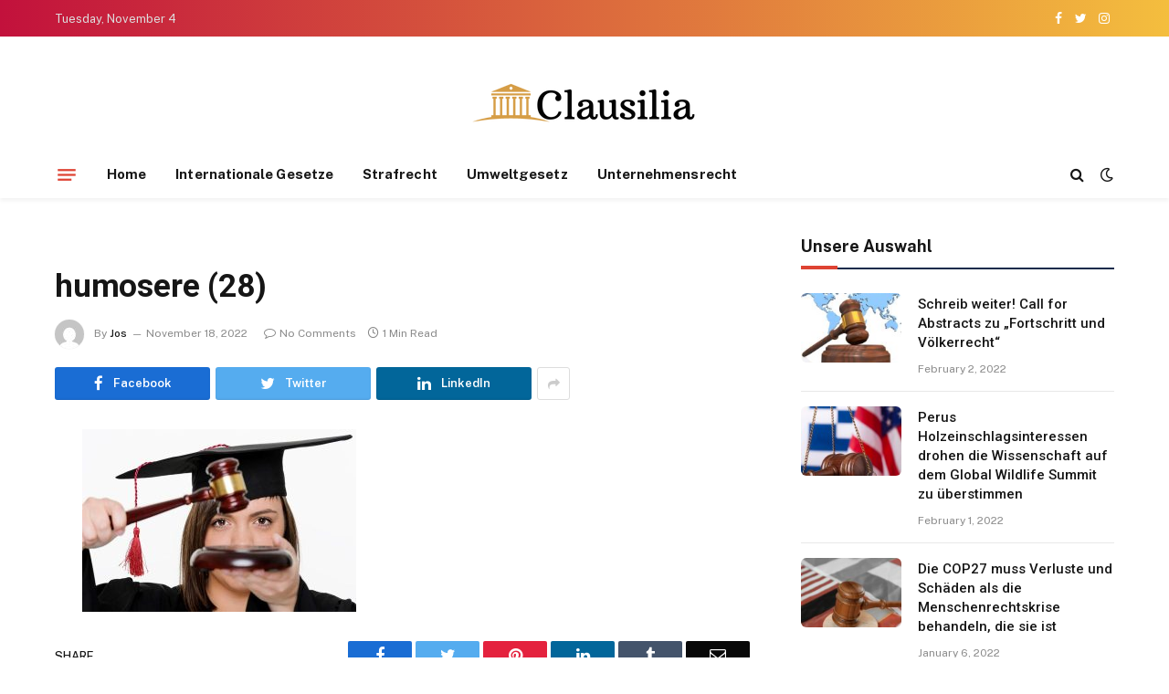

--- FILE ---
content_type: text/html; charset=UTF-8
request_url: https://clausilia.de/humosere-28/
body_size: 12255
content:

<!DOCTYPE html>
<html lang="en-US" class="s-light site-s-light">

<head>

	<meta charset="UTF-8" />
	<meta name="viewport" content="width=device-width, initial-scale=1" />
	<title>humosere (28) &#8211; Clausilia.de</title><link rel="preload" as="font" href="https://clausilia.de/wp-content/themes/smart-mag/css/icons/fonts/ts-icons.woff2?v2.2" type="font/woff2" crossorigin="anonymous" />
<meta name='robots' content='max-image-preview:large' />
	<style>img:is([sizes="auto" i], [sizes^="auto," i]) { contain-intrinsic-size: 3000px 1500px }</style>
	<link rel='dns-prefetch' href='//stats.wp.com' />
<link rel='dns-prefetch' href='//fonts.googleapis.com' />
<link rel="alternate" type="application/rss+xml" title="Clausilia.de &raquo; Feed" href="https://clausilia.de/feed/" />
<link rel="alternate" type="application/rss+xml" title="Clausilia.de &raquo; Comments Feed" href="https://clausilia.de/comments/feed/" />
<link rel="alternate" type="application/rss+xml" title="Clausilia.de &raquo; humosere (28) Comments Feed" href="https://clausilia.de/feed/?attachment_id=5110" />
<script type="text/javascript">
/* <![CDATA[ */
window._wpemojiSettings = {"baseUrl":"https:\/\/s.w.org\/images\/core\/emoji\/16.0.1\/72x72\/","ext":".png","svgUrl":"https:\/\/s.w.org\/images\/core\/emoji\/16.0.1\/svg\/","svgExt":".svg","source":{"concatemoji":"https:\/\/clausilia.de\/wp-includes\/js\/wp-emoji-release.min.js?ver=6.8.3"}};
/*! This file is auto-generated */
!function(s,n){var o,i,e;function c(e){try{var t={supportTests:e,timestamp:(new Date).valueOf()};sessionStorage.setItem(o,JSON.stringify(t))}catch(e){}}function p(e,t,n){e.clearRect(0,0,e.canvas.width,e.canvas.height),e.fillText(t,0,0);var t=new Uint32Array(e.getImageData(0,0,e.canvas.width,e.canvas.height).data),a=(e.clearRect(0,0,e.canvas.width,e.canvas.height),e.fillText(n,0,0),new Uint32Array(e.getImageData(0,0,e.canvas.width,e.canvas.height).data));return t.every(function(e,t){return e===a[t]})}function u(e,t){e.clearRect(0,0,e.canvas.width,e.canvas.height),e.fillText(t,0,0);for(var n=e.getImageData(16,16,1,1),a=0;a<n.data.length;a++)if(0!==n.data[a])return!1;return!0}function f(e,t,n,a){switch(t){case"flag":return n(e,"\ud83c\udff3\ufe0f\u200d\u26a7\ufe0f","\ud83c\udff3\ufe0f\u200b\u26a7\ufe0f")?!1:!n(e,"\ud83c\udde8\ud83c\uddf6","\ud83c\udde8\u200b\ud83c\uddf6")&&!n(e,"\ud83c\udff4\udb40\udc67\udb40\udc62\udb40\udc65\udb40\udc6e\udb40\udc67\udb40\udc7f","\ud83c\udff4\u200b\udb40\udc67\u200b\udb40\udc62\u200b\udb40\udc65\u200b\udb40\udc6e\u200b\udb40\udc67\u200b\udb40\udc7f");case"emoji":return!a(e,"\ud83e\udedf")}return!1}function g(e,t,n,a){var r="undefined"!=typeof WorkerGlobalScope&&self instanceof WorkerGlobalScope?new OffscreenCanvas(300,150):s.createElement("canvas"),o=r.getContext("2d",{willReadFrequently:!0}),i=(o.textBaseline="top",o.font="600 32px Arial",{});return e.forEach(function(e){i[e]=t(o,e,n,a)}),i}function t(e){var t=s.createElement("script");t.src=e,t.defer=!0,s.head.appendChild(t)}"undefined"!=typeof Promise&&(o="wpEmojiSettingsSupports",i=["flag","emoji"],n.supports={everything:!0,everythingExceptFlag:!0},e=new Promise(function(e){s.addEventListener("DOMContentLoaded",e,{once:!0})}),new Promise(function(t){var n=function(){try{var e=JSON.parse(sessionStorage.getItem(o));if("object"==typeof e&&"number"==typeof e.timestamp&&(new Date).valueOf()<e.timestamp+604800&&"object"==typeof e.supportTests)return e.supportTests}catch(e){}return null}();if(!n){if("undefined"!=typeof Worker&&"undefined"!=typeof OffscreenCanvas&&"undefined"!=typeof URL&&URL.createObjectURL&&"undefined"!=typeof Blob)try{var e="postMessage("+g.toString()+"("+[JSON.stringify(i),f.toString(),p.toString(),u.toString()].join(",")+"));",a=new Blob([e],{type:"text/javascript"}),r=new Worker(URL.createObjectURL(a),{name:"wpTestEmojiSupports"});return void(r.onmessage=function(e){c(n=e.data),r.terminate(),t(n)})}catch(e){}c(n=g(i,f,p,u))}t(n)}).then(function(e){for(var t in e)n.supports[t]=e[t],n.supports.everything=n.supports.everything&&n.supports[t],"flag"!==t&&(n.supports.everythingExceptFlag=n.supports.everythingExceptFlag&&n.supports[t]);n.supports.everythingExceptFlag=n.supports.everythingExceptFlag&&!n.supports.flag,n.DOMReady=!1,n.readyCallback=function(){n.DOMReady=!0}}).then(function(){return e}).then(function(){var e;n.supports.everything||(n.readyCallback(),(e=n.source||{}).concatemoji?t(e.concatemoji):e.wpemoji&&e.twemoji&&(t(e.twemoji),t(e.wpemoji)))}))}((window,document),window._wpemojiSettings);
/* ]]> */
</script>
<style id='wp-emoji-styles-inline-css' type='text/css'>

	img.wp-smiley, img.emoji {
		display: inline !important;
		border: none !important;
		box-shadow: none !important;
		height: 1em !important;
		width: 1em !important;
		margin: 0 0.07em !important;
		vertical-align: -0.1em !important;
		background: none !important;
		padding: 0 !important;
	}
</style>
<link rel='stylesheet' id='wp-block-library-css' href='https://clausilia.de/wp-includes/css/dist/block-library/style.min.css?ver=6.8.3' type='text/css' media='all' />
<style id='classic-theme-styles-inline-css' type='text/css'>
/*! This file is auto-generated */
.wp-block-button__link{color:#fff;background-color:#32373c;border-radius:9999px;box-shadow:none;text-decoration:none;padding:calc(.667em + 2px) calc(1.333em + 2px);font-size:1.125em}.wp-block-file__button{background:#32373c;color:#fff;text-decoration:none}
</style>
<link rel='stylesheet' id='mediaelement-css' href='https://clausilia.de/wp-includes/js/mediaelement/mediaelementplayer-legacy.min.css?ver=4.2.17' type='text/css' media='all' />
<link rel='stylesheet' id='wp-mediaelement-css' href='https://clausilia.de/wp-includes/js/mediaelement/wp-mediaelement.min.css?ver=6.8.3' type='text/css' media='all' />
<style id='jetpack-sharing-buttons-style-inline-css' type='text/css'>
.jetpack-sharing-buttons__services-list{display:flex;flex-direction:row;flex-wrap:wrap;gap:0;list-style-type:none;margin:5px;padding:0}.jetpack-sharing-buttons__services-list.has-small-icon-size{font-size:12px}.jetpack-sharing-buttons__services-list.has-normal-icon-size{font-size:16px}.jetpack-sharing-buttons__services-list.has-large-icon-size{font-size:24px}.jetpack-sharing-buttons__services-list.has-huge-icon-size{font-size:36px}@media print{.jetpack-sharing-buttons__services-list{display:none!important}}.editor-styles-wrapper .wp-block-jetpack-sharing-buttons{gap:0;padding-inline-start:0}ul.jetpack-sharing-buttons__services-list.has-background{padding:1.25em 2.375em}
</style>
<style id='global-styles-inline-css' type='text/css'>
:root{--wp--preset--aspect-ratio--square: 1;--wp--preset--aspect-ratio--4-3: 4/3;--wp--preset--aspect-ratio--3-4: 3/4;--wp--preset--aspect-ratio--3-2: 3/2;--wp--preset--aspect-ratio--2-3: 2/3;--wp--preset--aspect-ratio--16-9: 16/9;--wp--preset--aspect-ratio--9-16: 9/16;--wp--preset--color--black: #000000;--wp--preset--color--cyan-bluish-gray: #abb8c3;--wp--preset--color--white: #ffffff;--wp--preset--color--pale-pink: #f78da7;--wp--preset--color--vivid-red: #cf2e2e;--wp--preset--color--luminous-vivid-orange: #ff6900;--wp--preset--color--luminous-vivid-amber: #fcb900;--wp--preset--color--light-green-cyan: #7bdcb5;--wp--preset--color--vivid-green-cyan: #00d084;--wp--preset--color--pale-cyan-blue: #8ed1fc;--wp--preset--color--vivid-cyan-blue: #0693e3;--wp--preset--color--vivid-purple: #9b51e0;--wp--preset--gradient--vivid-cyan-blue-to-vivid-purple: linear-gradient(135deg,rgba(6,147,227,1) 0%,rgb(155,81,224) 100%);--wp--preset--gradient--light-green-cyan-to-vivid-green-cyan: linear-gradient(135deg,rgb(122,220,180) 0%,rgb(0,208,130) 100%);--wp--preset--gradient--luminous-vivid-amber-to-luminous-vivid-orange: linear-gradient(135deg,rgba(252,185,0,1) 0%,rgba(255,105,0,1) 100%);--wp--preset--gradient--luminous-vivid-orange-to-vivid-red: linear-gradient(135deg,rgba(255,105,0,1) 0%,rgb(207,46,46) 100%);--wp--preset--gradient--very-light-gray-to-cyan-bluish-gray: linear-gradient(135deg,rgb(238,238,238) 0%,rgb(169,184,195) 100%);--wp--preset--gradient--cool-to-warm-spectrum: linear-gradient(135deg,rgb(74,234,220) 0%,rgb(151,120,209) 20%,rgb(207,42,186) 40%,rgb(238,44,130) 60%,rgb(251,105,98) 80%,rgb(254,248,76) 100%);--wp--preset--gradient--blush-light-purple: linear-gradient(135deg,rgb(255,206,236) 0%,rgb(152,150,240) 100%);--wp--preset--gradient--blush-bordeaux: linear-gradient(135deg,rgb(254,205,165) 0%,rgb(254,45,45) 50%,rgb(107,0,62) 100%);--wp--preset--gradient--luminous-dusk: linear-gradient(135deg,rgb(255,203,112) 0%,rgb(199,81,192) 50%,rgb(65,88,208) 100%);--wp--preset--gradient--pale-ocean: linear-gradient(135deg,rgb(255,245,203) 0%,rgb(182,227,212) 50%,rgb(51,167,181) 100%);--wp--preset--gradient--electric-grass: linear-gradient(135deg,rgb(202,248,128) 0%,rgb(113,206,126) 100%);--wp--preset--gradient--midnight: linear-gradient(135deg,rgb(2,3,129) 0%,rgb(40,116,252) 100%);--wp--preset--font-size--small: 13px;--wp--preset--font-size--medium: 20px;--wp--preset--font-size--large: 36px;--wp--preset--font-size--x-large: 42px;--wp--preset--spacing--20: 0.44rem;--wp--preset--spacing--30: 0.67rem;--wp--preset--spacing--40: 1rem;--wp--preset--spacing--50: 1.5rem;--wp--preset--spacing--60: 2.25rem;--wp--preset--spacing--70: 3.38rem;--wp--preset--spacing--80: 5.06rem;--wp--preset--shadow--natural: 6px 6px 9px rgba(0, 0, 0, 0.2);--wp--preset--shadow--deep: 12px 12px 50px rgba(0, 0, 0, 0.4);--wp--preset--shadow--sharp: 6px 6px 0px rgba(0, 0, 0, 0.2);--wp--preset--shadow--outlined: 6px 6px 0px -3px rgba(255, 255, 255, 1), 6px 6px rgba(0, 0, 0, 1);--wp--preset--shadow--crisp: 6px 6px 0px rgba(0, 0, 0, 1);}:where(.is-layout-flex){gap: 0.5em;}:where(.is-layout-grid){gap: 0.5em;}body .is-layout-flex{display: flex;}.is-layout-flex{flex-wrap: wrap;align-items: center;}.is-layout-flex > :is(*, div){margin: 0;}body .is-layout-grid{display: grid;}.is-layout-grid > :is(*, div){margin: 0;}:where(.wp-block-columns.is-layout-flex){gap: 2em;}:where(.wp-block-columns.is-layout-grid){gap: 2em;}:where(.wp-block-post-template.is-layout-flex){gap: 1.25em;}:where(.wp-block-post-template.is-layout-grid){gap: 1.25em;}.has-black-color{color: var(--wp--preset--color--black) !important;}.has-cyan-bluish-gray-color{color: var(--wp--preset--color--cyan-bluish-gray) !important;}.has-white-color{color: var(--wp--preset--color--white) !important;}.has-pale-pink-color{color: var(--wp--preset--color--pale-pink) !important;}.has-vivid-red-color{color: var(--wp--preset--color--vivid-red) !important;}.has-luminous-vivid-orange-color{color: var(--wp--preset--color--luminous-vivid-orange) !important;}.has-luminous-vivid-amber-color{color: var(--wp--preset--color--luminous-vivid-amber) !important;}.has-light-green-cyan-color{color: var(--wp--preset--color--light-green-cyan) !important;}.has-vivid-green-cyan-color{color: var(--wp--preset--color--vivid-green-cyan) !important;}.has-pale-cyan-blue-color{color: var(--wp--preset--color--pale-cyan-blue) !important;}.has-vivid-cyan-blue-color{color: var(--wp--preset--color--vivid-cyan-blue) !important;}.has-vivid-purple-color{color: var(--wp--preset--color--vivid-purple) !important;}.has-black-background-color{background-color: var(--wp--preset--color--black) !important;}.has-cyan-bluish-gray-background-color{background-color: var(--wp--preset--color--cyan-bluish-gray) !important;}.has-white-background-color{background-color: var(--wp--preset--color--white) !important;}.has-pale-pink-background-color{background-color: var(--wp--preset--color--pale-pink) !important;}.has-vivid-red-background-color{background-color: var(--wp--preset--color--vivid-red) !important;}.has-luminous-vivid-orange-background-color{background-color: var(--wp--preset--color--luminous-vivid-orange) !important;}.has-luminous-vivid-amber-background-color{background-color: var(--wp--preset--color--luminous-vivid-amber) !important;}.has-light-green-cyan-background-color{background-color: var(--wp--preset--color--light-green-cyan) !important;}.has-vivid-green-cyan-background-color{background-color: var(--wp--preset--color--vivid-green-cyan) !important;}.has-pale-cyan-blue-background-color{background-color: var(--wp--preset--color--pale-cyan-blue) !important;}.has-vivid-cyan-blue-background-color{background-color: var(--wp--preset--color--vivid-cyan-blue) !important;}.has-vivid-purple-background-color{background-color: var(--wp--preset--color--vivid-purple) !important;}.has-black-border-color{border-color: var(--wp--preset--color--black) !important;}.has-cyan-bluish-gray-border-color{border-color: var(--wp--preset--color--cyan-bluish-gray) !important;}.has-white-border-color{border-color: var(--wp--preset--color--white) !important;}.has-pale-pink-border-color{border-color: var(--wp--preset--color--pale-pink) !important;}.has-vivid-red-border-color{border-color: var(--wp--preset--color--vivid-red) !important;}.has-luminous-vivid-orange-border-color{border-color: var(--wp--preset--color--luminous-vivid-orange) !important;}.has-luminous-vivid-amber-border-color{border-color: var(--wp--preset--color--luminous-vivid-amber) !important;}.has-light-green-cyan-border-color{border-color: var(--wp--preset--color--light-green-cyan) !important;}.has-vivid-green-cyan-border-color{border-color: var(--wp--preset--color--vivid-green-cyan) !important;}.has-pale-cyan-blue-border-color{border-color: var(--wp--preset--color--pale-cyan-blue) !important;}.has-vivid-cyan-blue-border-color{border-color: var(--wp--preset--color--vivid-cyan-blue) !important;}.has-vivid-purple-border-color{border-color: var(--wp--preset--color--vivid-purple) !important;}.has-vivid-cyan-blue-to-vivid-purple-gradient-background{background: var(--wp--preset--gradient--vivid-cyan-blue-to-vivid-purple) !important;}.has-light-green-cyan-to-vivid-green-cyan-gradient-background{background: var(--wp--preset--gradient--light-green-cyan-to-vivid-green-cyan) !important;}.has-luminous-vivid-amber-to-luminous-vivid-orange-gradient-background{background: var(--wp--preset--gradient--luminous-vivid-amber-to-luminous-vivid-orange) !important;}.has-luminous-vivid-orange-to-vivid-red-gradient-background{background: var(--wp--preset--gradient--luminous-vivid-orange-to-vivid-red) !important;}.has-very-light-gray-to-cyan-bluish-gray-gradient-background{background: var(--wp--preset--gradient--very-light-gray-to-cyan-bluish-gray) !important;}.has-cool-to-warm-spectrum-gradient-background{background: var(--wp--preset--gradient--cool-to-warm-spectrum) !important;}.has-blush-light-purple-gradient-background{background: var(--wp--preset--gradient--blush-light-purple) !important;}.has-blush-bordeaux-gradient-background{background: var(--wp--preset--gradient--blush-bordeaux) !important;}.has-luminous-dusk-gradient-background{background: var(--wp--preset--gradient--luminous-dusk) !important;}.has-pale-ocean-gradient-background{background: var(--wp--preset--gradient--pale-ocean) !important;}.has-electric-grass-gradient-background{background: var(--wp--preset--gradient--electric-grass) !important;}.has-midnight-gradient-background{background: var(--wp--preset--gradient--midnight) !important;}.has-small-font-size{font-size: var(--wp--preset--font-size--small) !important;}.has-medium-font-size{font-size: var(--wp--preset--font-size--medium) !important;}.has-large-font-size{font-size: var(--wp--preset--font-size--large) !important;}.has-x-large-font-size{font-size: var(--wp--preset--font-size--x-large) !important;}
:where(.wp-block-post-template.is-layout-flex){gap: 1.25em;}:where(.wp-block-post-template.is-layout-grid){gap: 1.25em;}
:where(.wp-block-columns.is-layout-flex){gap: 2em;}:where(.wp-block-columns.is-layout-grid){gap: 2em;}
:root :where(.wp-block-pullquote){font-size: 1.5em;line-height: 1.6;}
</style>
<link rel='stylesheet' id='smartmag-core-css' href='https://clausilia.de/wp-content/themes/smart-mag/style.css?ver=7.1.1' type='text/css' media='all' />
<style id='smartmag-core-inline-css' type='text/css'>
:root { --c-main: #de4333;
--c-main-rgb: 222,67,51;
--title-font: "Roboto", system-ui, -apple-system, "Segoe UI", Arial, sans-serif;
--title-size-m: 19px;
--main-width: 1160px; }
.smart-head-main { --c-shadow: rgba(0,0,0,0.05); }
.smart-head-main .smart-head-top { --head-h: 40px; background: linear-gradient(90deg, #c2113c 0%, #f4be3e 100%); }
.smart-head-main .smart-head-mid { --head-h: 125px; }
.smart-head-main .smart-head-mid > .inner { padding-top: 20px; }
.smart-head-main .smart-head-bot { --head-h: 52px; border-top-width: 0px; border-bottom-width: 0px; }
.navigation-main .menu > li > a { font-size: 15px; font-weight: bold; letter-spacing: 0.005em; }
.navigation-main { --nav-items-space: 16px; }
.navigation-small { margin-left: calc(-1 * var(--nav-items-space)); }
.s-dark .navigation-small { --c-nav: rgba(255,255,255,0.92); --c-nav-hov: #ffffff; }
.s-dark .smart-head-main .spc-social,
.smart-head-main .s-dark .spc-social { --c-spc-social: #ffffff; }
.smart-head-main { --c-hamburger: var(--c-main); }
.smart-head-main .offcanvas-toggle { transform: scale(.75); }
.l-post { --media-radius: 6px; }
.cat-labels .category { font-size: 10px; letter-spacing: 0.1em; background-color: #0a0a0a; border-radius: 3px; }
.block-head-c .heading { font-size: 18px; text-transform: initial; }
.block-head-c { --line-weight: 4px; --border-weight: 2px; --c-border: #152b4b; }
.loop-list .post-title { font-size: 21px; }
.loop-small .post-title { font-size: 15px; font-weight: 500; }
.entry-content { font-size: 16px; }
.post-share-b .service { line-height: 36px; }
.post-share-b { --service-width: 170px; }
.post-share-b .show-more { width: 36px; min-width: 36px; }
.post-share-b { --service-gap: 6px; --service-b-radius: 3px; }
.post-share-float .service { width: 40px; height: 38px; margin-bottom: 8px; border-radius: 4px; font-size: 16px; }
.category .feat-grid { --grid-gap: 4px; }
@media (min-width: 940px) and (max-width: 1200px) { .navigation-main .menu > li > a { font-size: calc(10px + (15px - 10px) * .7); } }


</style>
<link rel='stylesheet' id='smartmag-fonts-css' href='https://fonts.googleapis.com/css?family=Public+Sans%3A400%2C400i%2C500%2C600%2C700&#038;display=swap' type='text/css' media='all' />
<link rel='stylesheet' id='magnific-popup-css' href='https://clausilia.de/wp-content/themes/smart-mag/css/lightbox.css?ver=7.1.1' type='text/css' media='all' />
<link rel='stylesheet' id='smartmag-icons-css' href='https://clausilia.de/wp-content/themes/smart-mag/css/icons/icons.css?ver=7.1.1' type='text/css' media='all' />
<link rel='stylesheet' id='smartmag-gfonts-custom-css' href='https://fonts.googleapis.com/css?family=Roboto%3A400%2C500%2C600%2C700&#038;display=swap' type='text/css' media='all' />
<script type="text/javascript" src="https://clausilia.de/wp-includes/js/jquery/jquery.min.js?ver=3.7.1" id="jquery-core-js"></script>
<script type="text/javascript" src="https://clausilia.de/wp-includes/js/jquery/jquery-migrate.min.js?ver=3.4.1" id="jquery-migrate-js"></script>
<link rel="https://api.w.org/" href="https://clausilia.de/wp-json/" /><link rel="alternate" title="JSON" type="application/json" href="https://clausilia.de/wp-json/wp/v2/media/5110" /><link rel="EditURI" type="application/rsd+xml" title="RSD" href="https://clausilia.de/xmlrpc.php?rsd" />
<meta name="generator" content="WordPress 6.8.3" />
<link rel='shortlink' href='https://clausilia.de/?p=5110' />
<link rel="alternate" title="oEmbed (JSON)" type="application/json+oembed" href="https://clausilia.de/wp-json/oembed/1.0/embed?url=https%3A%2F%2Fclausilia.de%2Fhumosere-28%2F" />
<link rel="alternate" title="oEmbed (XML)" type="text/xml+oembed" href="https://clausilia.de/wp-json/oembed/1.0/embed?url=https%3A%2F%2Fclausilia.de%2Fhumosere-28%2F&#038;format=xml" />
	<style>img#wpstats{display:none}</style>
		
		<script>
		var BunyadSchemeKey = 'bunyad-scheme';
		(() => {
			const d = document.documentElement;
			const c = d.classList;
			const scheme = localStorage.getItem(BunyadSchemeKey);
			if (scheme) {
				d.dataset.origClass = c;
				scheme === 'dark' ? c.remove('s-light', 'site-s-light') : c.remove('s-dark', 'site-s-dark');
				c.add('site-s-' + scheme, 's-' + scheme);
			}
		})();
		</script>
		<meta name="generator" content="Elementor 3.32.5; features: additional_custom_breakpoints; settings: css_print_method-external, google_font-enabled, font_display-swap">
			<style>
				.e-con.e-parent:nth-of-type(n+4):not(.e-lazyloaded):not(.e-no-lazyload),
				.e-con.e-parent:nth-of-type(n+4):not(.e-lazyloaded):not(.e-no-lazyload) * {
					background-image: none !important;
				}
				@media screen and (max-height: 1024px) {
					.e-con.e-parent:nth-of-type(n+3):not(.e-lazyloaded):not(.e-no-lazyload),
					.e-con.e-parent:nth-of-type(n+3):not(.e-lazyloaded):not(.e-no-lazyload) * {
						background-image: none !important;
					}
				}
				@media screen and (max-height: 640px) {
					.e-con.e-parent:nth-of-type(n+2):not(.e-lazyloaded):not(.e-no-lazyload),
					.e-con.e-parent:nth-of-type(n+2):not(.e-lazyloaded):not(.e-no-lazyload) * {
						background-image: none !important;
					}
				}
			</style>
			<link rel="icon" href="https://clausilia.de/wp-content/uploads/2022/11/clausilia_whtie-favicon.png" sizes="32x32" />
<link rel="icon" href="https://clausilia.de/wp-content/uploads/2022/11/clausilia_whtie-favicon.png" sizes="192x192" />
<link rel="apple-touch-icon" href="https://clausilia.de/wp-content/uploads/2022/11/clausilia_whtie-favicon.png" />
<meta name="msapplication-TileImage" content="https://clausilia.de/wp-content/uploads/2022/11/clausilia_whtie-favicon.png" />


</head>

<body class="attachment wp-singular attachment-template-default single single-attachment postid-5110 attachmentid-5110 attachment-jpeg wp-theme-smart-mag right-sidebar post-layout-modern has-lb has-lb-sm layout-normal elementor-default elementor-kit-7">



<div class="main-wrap">

	
<div class="off-canvas-backdrop"></div>
<div class="mobile-menu-container off-canvas s-dark hide-menu-lg" id="off-canvas">

	<div class="off-canvas-head">
		<a href="#" class="close"><i class="tsi tsi-times"></i></a>

		<div class="ts-logo">
			<img class="logo-mobile logo-image logo-image-dark" src="https://clausilia.de/wp-content/uploads/2022/11/clausilia-logo-1.png" width="250" height="65" alt="Clausilia.de"/><img class="logo-mobile logo-image" src="https://clausilia.de/wp-content/uploads/2022/11/clausilia-logo-1.png" width="250" height="65" alt="Clausilia.de"/>		</div>
	</div>

	<div class="off-canvas-content">

					<ul class="mobile-menu"></ul>
		
					<div class="off-canvas-widgets">
				
		<div id="smartmag-block-newsletter-2" class="widget ts-block-widget smartmag-widget-newsletter">		
		<div class="block">
			<div class="block-newsletter ">
	<div class="spc-newsletter spc-newsletter-b spc-newsletter-center spc-newsletter-sm">

		<div class="bg-wrap"></div>

		
		<div class="inner">

			
			
			<h3 class="heading">
				Abonnieren Sie Updates			</h3>

			
							<form method="post" action="" class="form fields-style fields-full" target="_blank">
					<div class="main-fields">
						<p class="field-email">
							<input type="email" name="EMAIL" placeholder="Your email address.." required />
						</p>
						
						<p class="field-submit">
							<input type="submit" value="Abonnieren" />
						</p>
					</div>

									</form>
			
			
		</div>
	</div>
</div>		</div>

		</div>
		<div id="smartmag-block-posts-small-3" class="widget ts-block-widget smartmag-widget-posts-small">		
		<div class="block">
					<section class="block-wrap block-posts-small block-sc mb-none" data-id="1">

			<div class="widget-title block-head block-head-ac block-head-b"><h5 class="heading">Was ist heiß</h5></div>	
			<div class="block-content">
				
	<div class="loop loop-small loop-small-a loop-sep loop-small-sep grid grid-1 md:grid-1 sm:grid-1 xs:grid-1">

					
<article class="l-post  small-a-post m-pos-left small-post">

	
			<div class="media">

		
			<a href="https://clausilia.de/schreib-weiter-call-for-abstracts-zu-fortschritt-und-volkerrecht/" class="image-link media-ratio ar-bunyad-thumb" title="Schreib weiter!  Call for Abstracts zu „Fortschritt und Völkerrecht“"><span data-bgsrc="https://clausilia.de/wp-content/uploads/2022/11/Untitled-design-2022-11-21T140909.495-300x300.jpg" class="img bg-cover wp-post-image attachment-medium size-medium lazyload" data-bgset="https://clausilia.de/wp-content/uploads/2022/11/Untitled-design-2022-11-21T140909.495-300x300.jpg 300w, https://clausilia.de/wp-content/uploads/2022/11/Untitled-design-2022-11-21T140909.495-150x150.jpg 150w, https://clausilia.de/wp-content/uploads/2022/11/Untitled-design-2022-11-21T140909.495.jpg 400w" data-sizes="(max-width: 106px) 100vw, 106px"></span></a>			
			
			
			
		
		</div>
	

	
		<div class="content">

			<div class="post-meta post-meta-a post-meta-left has-below"><h4 class="is-title post-title"><a href="https://clausilia.de/schreib-weiter-call-for-abstracts-zu-fortschritt-und-volkerrecht/">Schreib weiter!  Call for Abstracts zu „Fortschritt und Völkerrecht“</a></h4><div class="post-meta-items meta-below"><span class="meta-item date"><span class="date-link"><time class="post-date" datetime="2022-02-02T06:35:50+00:00">February 2, 2022</time></span></span></div></div>			
			
			
		</div>

	
</article>	
					
<article class="l-post  small-a-post m-pos-left small-post">

	
			<div class="media">

		
			<a href="https://clausilia.de/perus-holzeinschlagsinteressen-drohen-die-wissenschaft-auf-dem-global-wildlife-summit-zu-uberstimmen/" class="image-link media-ratio ar-bunyad-thumb" title="Perus Holzeinschlagsinteressen drohen die Wissenschaft auf dem Global Wildlife Summit zu überstimmen"><span data-bgsrc="https://clausilia.de/wp-content/uploads/2022/11/Untitled-design-2022-11-21T140829.076-300x300.jpg" class="img bg-cover wp-post-image attachment-medium size-medium lazyload" data-bgset="https://clausilia.de/wp-content/uploads/2022/11/Untitled-design-2022-11-21T140829.076-300x300.jpg 300w, https://clausilia.de/wp-content/uploads/2022/11/Untitled-design-2022-11-21T140829.076-150x150.jpg 150w, https://clausilia.de/wp-content/uploads/2022/11/Untitled-design-2022-11-21T140829.076.jpg 400w" data-sizes="(max-width: 106px) 100vw, 106px"></span></a>			
			
			
			
		
		</div>
	

	
		<div class="content">

			<div class="post-meta post-meta-a post-meta-left has-below"><h4 class="is-title post-title"><a href="https://clausilia.de/perus-holzeinschlagsinteressen-drohen-die-wissenschaft-auf-dem-global-wildlife-summit-zu-uberstimmen/">Perus Holzeinschlagsinteressen drohen die Wissenschaft auf dem Global Wildlife Summit zu überstimmen</a></h4><div class="post-meta-items meta-below"><span class="meta-item date"><span class="date-link"><time class="post-date" datetime="2022-02-01T06:53:10+00:00">February 1, 2022</time></span></span></div></div>			
			
			
		</div>

	
</article>	
					
<article class="l-post  small-a-post m-pos-left small-post">

	
			<div class="media">

		
			<a href="https://clausilia.de/die-cop27-muss-verluste-und-schaden-als-die-menschenrechtskrise-behandeln-die-sie-ist/" class="image-link media-ratio ar-bunyad-thumb" title="Die COP27 muss Verluste und Schäden als die Menschenrechtskrise behandeln, die sie ist"><span data-bgsrc="https://clausilia.de/wp-content/uploads/2022/11/Untitled-design-2022-11-21T140749.921-300x300.jpg" class="img bg-cover wp-post-image attachment-medium size-medium lazyload" data-bgset="https://clausilia.de/wp-content/uploads/2022/11/Untitled-design-2022-11-21T140749.921-300x300.jpg 300w, https://clausilia.de/wp-content/uploads/2022/11/Untitled-design-2022-11-21T140749.921-150x150.jpg 150w, https://clausilia.de/wp-content/uploads/2022/11/Untitled-design-2022-11-21T140749.921.jpg 400w" data-sizes="(max-width: 106px) 100vw, 106px"></span></a>			
			
			
			
		
		</div>
	

	
		<div class="content">

			<div class="post-meta post-meta-a post-meta-left has-below"><h4 class="is-title post-title"><a href="https://clausilia.de/die-cop27-muss-verluste-und-schaden-als-die-menschenrechtskrise-behandeln-die-sie-ist/">Die COP27 muss Verluste und Schäden als die Menschenrechtskrise behandeln, die sie ist</a></h4><div class="post-meta-items meta-below"><span class="meta-item date"><span class="date-link"><time class="post-date" datetime="2022-01-06T06:53:33+00:00">January 6, 2022</time></span></span></div></div>			
			
			
		</div>

	
</article>	
		
	</div>

					</div>

		</section>
				</div>

		</div>			</div>
		
		
		<div class="spc-social spc-social-b smart-head-social">
		
			
				<a href="#" class="link s-facebook" target="_blank" rel="noopener">
					<i class="icon tsi tsi-facebook"></i>
					<span class="visuallyhidden">Facebook</span>
				</a>
									
			
				<a href="#" class="link s-twitter" target="_blank" rel="noopener">
					<i class="icon tsi tsi-twitter"></i>
					<span class="visuallyhidden">Twitter</span>
				</a>
									
			
				<a href="#" class="link s-instagram" target="_blank" rel="noopener">
					<i class="icon tsi tsi-instagram"></i>
					<span class="visuallyhidden">Instagram</span>
				</a>
									
			
		</div>

		
	</div>

</div>
<div class="smart-head smart-head-a smart-head-main" id="smart-head" data-sticky="auto" data-sticky-type="smart">
	
	<div class="smart-head-row smart-head-top s-dark smart-head-row-full">

		<div class="inner wrap">

							
				<div class="items items-left ">
				
<span class="h-date">
	Tuesday, November 4</span>				</div>

							
				<div class="items items-center empty">
								</div>

							
				<div class="items items-right ">
				
		<div class="spc-social spc-social-a smart-head-social">
		
			
				<a href="#" class="link s-facebook" target="_blank" rel="noopener">
					<i class="icon tsi tsi-facebook"></i>
					<span class="visuallyhidden">Facebook</span>
				</a>
									
			
				<a href="#" class="link s-twitter" target="_blank" rel="noopener">
					<i class="icon tsi tsi-twitter"></i>
					<span class="visuallyhidden">Twitter</span>
				</a>
									
			
				<a href="#" class="link s-instagram" target="_blank" rel="noopener">
					<i class="icon tsi tsi-instagram"></i>
					<span class="visuallyhidden">Instagram</span>
				</a>
									
			
		</div>

						</div>

						
		</div>
	</div>

	
	<div class="smart-head-row smart-head-mid smart-head-row-3 is-light smart-head-row-full">

		<div class="inner wrap">

							
				<div class="items items-left empty">
								</div>

							
				<div class="items items-center ">
					<a href="https://clausilia.de/" title="Clausilia.de" rel="home" class="logo-link ts-logo logo-is-image">
		<span>
			
				
					<img src="https://clausilia.de/wp-content/uploads/2022/11/clausilia-logo.png" class="logo-image logo-image-dark" alt="Clausilia.de" srcset="https://clausilia.de/wp-content/uploads/2022/11/clausilia-logo.png ,https://clausilia.de/wp-content/uploads/2022/11/clausilia-logo-1.png 2x" width="250" height="65"/><img loading="lazy" src="https://clausilia.de/wp-content/uploads/2022/11/clausilia_whtie-logo.png" class="logo-image" alt="Clausilia.de" srcset="https://clausilia.de/wp-content/uploads/2022/11/clausilia_whtie-logo.png ,https://clausilia.de/wp-content/uploads/2022/11/clausilia_whtie-logo-1.png 2x" width="250" height="65"/>
									 
					</span>
	</a>				</div>

							
				<div class="items items-right empty">
								</div>

						
		</div>
	</div>

	
	<div class="smart-head-row smart-head-bot is-light smart-head-row-full">

		<div class="inner wrap">

							
				<div class="items items-left ">
				
<button class="offcanvas-toggle has-icon" type="button" aria-label="Menu">
	<span class="hamburger-icon hamburger-icon-a">
		<span class="inner"></span>
	</span>
</button>	<div class="nav-wrap">
		<nav class="navigation navigation-main nav-hov-a">
			<ul id="menu-main-menu" class="menu"><li id="menu-item-4902" class="menu-item menu-item-type-custom menu-item-object-custom menu-item-home menu-item-4902"><a href="https://clausilia.de">Home</a></li>
<li id="menu-item-5051" class="menu-item menu-item-type-taxonomy menu-item-object-category menu-cat-30 menu-item-5051"><a href="https://clausilia.de/category/internationale-gesetze/">Internationale Gesetze</a></li>
<li id="menu-item-5053" class="menu-item menu-item-type-taxonomy menu-item-object-category menu-cat-31 menu-item-5053"><a href="https://clausilia.de/category/strafrecht/">Strafrecht</a></li>
<li id="menu-item-5054" class="menu-item menu-item-type-taxonomy menu-item-object-category menu-cat-28 menu-item-5054"><a href="https://clausilia.de/category/umweltgesetz/">Umweltgesetz</a></li>
<li id="menu-item-5055" class="menu-item menu-item-type-taxonomy menu-item-object-category menu-cat-27 menu-item-5055"><a href="https://clausilia.de/category/unternehmensrecht/">Unternehmensrecht</a></li>
</ul>		</nav>
	</div>
				</div>

							
				<div class="items items-center empty">
								</div>

							
				<div class="items items-right ">
				

	<a href="#" class="search-icon has-icon-only is-icon" title="Search">
		<i class="tsi tsi-search"></i>
	</a>


<div class="scheme-switcher has-icon-only">
	<a href="#" class="toggle is-icon toggle-dark" title="Switch to Dark Design - easier on eyes.">
		<i class="icon tsi tsi-moon"></i>
	</a>
	<a href="#" class="toggle is-icon toggle-light" title="Switch to Light Design.">
		<i class="icon tsi tsi-bright"></i>
	</a>
</div>				</div>

						
		</div>
	</div>

	</div>
<div class="smart-head smart-head-a smart-head-mobile" id="smart-head-mobile" data-sticky="mid" data-sticky-type>
	
	<div class="smart-head-row smart-head-mid smart-head-row-3 s-dark smart-head-row-full">

		<div class="inner wrap">

							
				<div class="items items-left ">
				
<button class="offcanvas-toggle has-icon" type="button" aria-label="Menu">
	<span class="hamburger-icon hamburger-icon-a">
		<span class="inner"></span>
	</span>
</button>				</div>

							
				<div class="items items-center ">
					<a href="https://clausilia.de/" title="Clausilia.de" rel="home" class="logo-link ts-logo logo-is-image">
		<span>
			
									<img class="logo-mobile logo-image logo-image-dark" src="https://clausilia.de/wp-content/uploads/2022/11/clausilia-logo-1.png" width="250" height="65" alt="Clausilia.de"/><img class="logo-mobile logo-image" src="https://clausilia.de/wp-content/uploads/2022/11/clausilia-logo-1.png" width="250" height="65" alt="Clausilia.de"/>									 
					</span>
	</a>				</div>

							
				<div class="items items-right ">
				

	<a href="#" class="search-icon has-icon-only is-icon" title="Search">
		<i class="tsi tsi-search"></i>
	</a>

				</div>

						
		</div>
	</div>

	</div>

<div class="main ts-contain cf right-sidebar">
	
		

<div class="ts-row">
	<div class="col-8 main-content">

					<div class="the-post-header s-head-modern s-head-modern-a">
	<div class="post-meta post-meta-a post-meta-left post-meta-single has-below"><div class="post-meta-items meta-above"><span class="meta-item cat-labels">
						
						
					</span>
					</div><h1 class="is-title post-title">humosere (28)</h1><div class="post-meta-items meta-below has-author-img"><span class="meta-item post-author has-img"><img alt='Jos' src='https://secure.gravatar.com/avatar/35bf4cb686607ea92b67352c6930fdf3c8fb1495b9e7ea769e0a6e40510bd3c8?s=32&#038;d=mm&#038;r=g' srcset='https://secure.gravatar.com/avatar/35bf4cb686607ea92b67352c6930fdf3c8fb1495b9e7ea769e0a6e40510bd3c8?s=64&#038;d=mm&#038;r=g 2x' class='avatar avatar-32 photo' height='32' width='32' decoding='async'/><span class="by">By</span> <a href="https://clausilia.de/author/jos/" title="Posts by Jos" rel="author">Jos</a></span><span class="meta-item has-next-icon date"><time class="post-date" datetime="2022-11-18T09:19:53+00:00">November 18, 2022</time></span><span class="has-next-icon meta-item comments has-icon"><a href="https://clausilia.de/humosere-28/#respond"><i class="tsi tsi-comment-o"></i>No Comments</a></span><span class="meta-item read-time has-icon"><i class="tsi tsi-clock"></i>1 Min Read</span></div></div>
<div class="post-share post-share-b spc-social-bg ">
	
		
		<a href="https://www.facebook.com/sharer.php?u=https%3A%2F%2Fclausilia.de%2Fhumosere-28%2F" class="cf service s-facebook service-lg" 
			title="Share on Facebook" target="_blank" rel="noopener">
			<i class="tsi tsi-tsi tsi-facebook"></i>
			<span class="label">Facebook</span>
		</a>
			
		
		<a href="https://twitter.com/intent/tweet?url=https%3A%2F%2Fclausilia.de%2Fhumosere-28%2F&#038;text=humosere%20%2828%29" class="cf service s-twitter service-lg" 
			title="Share on Twitter" target="_blank" rel="noopener">
			<i class="tsi tsi-tsi tsi-twitter"></i>
			<span class="label">Twitter</span>
		</a>
			
		
		<a href="https://www.linkedin.com/shareArticle?mini=true&#038;url=https%3A%2F%2Fclausilia.de%2Fhumosere-28%2F" class="cf service s-linkedin service-lg" 
			title="Share on LinkedIn" target="_blank" rel="noopener">
			<i class="tsi tsi-tsi tsi-linkedin"></i>
			<span class="label">LinkedIn</span>
		</a>
			
		
		<a href="https://t.me/share/url?url=https%3A%2F%2Fclausilia.de%2Fhumosere-28%2F&#038;title=humosere%20%2828%29" class="cf service s-telegram service-sm" 
			title="Share on Telegram" target="_blank" rel="noopener">
			<i class="tsi tsi-tsi tsi-telegram"></i>
			<span class="label">Telegram</span>
		</a>
			
		
		<a href="https://pinterest.com/pin/create/button/?url=https%3A%2F%2Fclausilia.de%2Fhumosere-28%2F&#038;media=https%3A%2F%2Fclausilia.de%2Fwp-content%2Fuploads%2F2022%2F11%2Fhumosere-28.jpg&#038;description=humosere%20%2828%29" class="cf service s-pinterest service-sm" 
			title="Share on Pinterest" target="_blank" rel="noopener">
			<i class="tsi tsi-tsi tsi-pinterest"></i>
			<span class="label">Pinterest</span>
		</a>
			
		
		<a href="https://www.tumblr.com/share/link?url=https%3A%2F%2Fclausilia.de%2Fhumosere-28%2F&#038;name=humosere%20%2828%29" class="cf service s-tumblr service-sm" 
			title="Share on Tumblr" target="_blank" rel="noopener">
			<i class="tsi tsi-tsi tsi-tumblr"></i>
			<span class="label">Tumblr</span>
		</a>
			
		
		<a href="https://www.reddit.com/submit?url=https%3A%2F%2Fclausilia.de%2Fhumosere-28%2F&#038;title=humosere%20%2828%29" class="cf service s-reddit service-sm" 
			title="Share on Reddit" target="_blank" rel="noopener">
			<i class="tsi tsi-tsi tsi-reddit-alien"></i>
			<span class="label">Reddit</span>
		</a>
			
		
		<a href="mailto:?subject=humosere%20%2828%29&#038;body=https%3A%2F%2Fclausilia.de%2Fhumosere-28%2F" class="cf service s-email service-sm" 
			title="Share via Email" target="_blank" rel="noopener">
			<i class="tsi tsi-tsi tsi-envelope-o"></i>
			<span class="label">Email</span>
		</a>
			
		
			<a href="#" class="show-more" title="Show More Social Sharing"><i class="tsi tsi-share"></i></a>
		
</div>
	
	
</div>		
					<div class="single-featured">
					
	<div class="featured">
			</div>

				</div>
		
		<div class="the-post s-post-modern">

			<article id="post-5110" class="post-5110 attachment type-attachment status-inherit">
				
<div class="post-content-wrap has-share-float">
						<div class="post-share-float share-float-a is-hidden spc-social-c-icon">
	<div class="inner">
					<span class="share-text">Share</span>
		
		<div class="services">
		
				
			<a href="https://www.facebook.com/sharer.php?u=https%3A%2F%2Fclausilia.de%2Fhumosere-28%2F" class="cf service s-facebook" target="_blank" title="Facebook">
				<i class="tsi tsi-facebook"></i>
				<span class="label">Facebook</span>
			</a>
				
				
			<a href="https://twitter.com/intent/tweet?url=https%3A%2F%2Fclausilia.de%2Fhumosere-28%2F&text=humosere%20%2828%29" class="cf service s-twitter" target="_blank" title="Twitter">
				<i class="tsi tsi-twitter"></i>
				<span class="label">Twitter</span>
			</a>
				
				
			<a href="https://www.linkedin.com/shareArticle?mini=true&url=https%3A%2F%2Fclausilia.de%2Fhumosere-28%2F" class="cf service s-linkedin" target="_blank" title="LinkedIn">
				<i class="tsi tsi-linkedin"></i>
				<span class="label">LinkedIn</span>
			</a>
				
				
			<a href="https://pinterest.com/pin/create/button/?url=https%3A%2F%2Fclausilia.de%2Fhumosere-28%2F&media=https%3A%2F%2Fclausilia.de%2Fwp-content%2Fuploads%2F2022%2F11%2Fhumosere-28.jpg&description=humosere%20%2828%29" class="cf service s-pinterest" target="_blank" title="Pinterest">
				<i class="tsi tsi-pinterest-p"></i>
				<span class="label">Pinterest</span>
			</a>
				
				
			<a href="mailto:?subject=humosere%20%2828%29&body=https%3A%2F%2Fclausilia.de%2Fhumosere-28%2F" class="cf service s-email" target="_blank" title="Email">
				<i class="tsi tsi-envelope-o"></i>
				<span class="label">Email</span>
			</a>
				
				
		</div>
	</div>		
</div>
			
	<div class="post-content cf entry-content content-spacious">

		
				
		<p class="attachment"><a href='https://clausilia.de/wp-content/uploads/2022/11/humosere-28.jpg'><img loading="lazy" decoding="async" width="300" height="200" src="[data-uri]" class="attachment-medium size-medium lazyload" alt="" sizes="(max-width: 300px) 100vw, 300px" data-srcset="https://clausilia.de/wp-content/uploads/2022/11/humosere-28-300x200.jpg 300w, https://clausilia.de/wp-content/uploads/2022/11/humosere-28-150x100.jpg 150w, https://clausilia.de/wp-content/uploads/2022/11/humosere-28-450x300.jpg 450w, https://clausilia.de/wp-content/uploads/2022/11/humosere-28.jpg 600w" data-src="https://clausilia.de/wp-content/uploads/2022/11/humosere-28-300x200.jpg" /></a></p>

				
		
		
		
	</div>
</div>
	
			</article>

			
	
	<div class="post-share-bot">
		<span class="info">Share.</span>
		
		<span class="share-links spc-social-bg">

			
				<a href="https://www.facebook.com/sharer.php?u=https%3A%2F%2Fclausilia.de%2Fhumosere-28%2F" class="service s-facebook tsi tsi-facebook" 
					title="Share on Facebook" target="_blank" rel="noopener">
					<span class="visuallyhidden">Facebook</span>
				</a>
					
			
				<a href="https://twitter.com/intent/tweet?url=https%3A%2F%2Fclausilia.de%2Fhumosere-28%2F&#038;text=humosere%20%2828%29" class="service s-twitter tsi tsi-twitter" 
					title="Share on Twitter" target="_blank" rel="noopener">
					<span class="visuallyhidden">Twitter</span>
				</a>
					
			
				<a href="https://pinterest.com/pin/create/button/?url=https%3A%2F%2Fclausilia.de%2Fhumosere-28%2F&#038;media=https%3A%2F%2Fclausilia.de%2Fwp-content%2Fuploads%2F2022%2F11%2Fhumosere-28.jpg&#038;description=humosere%20%2828%29" class="service s-pinterest tsi tsi-pinterest" 
					title="Share on Pinterest" target="_blank" rel="noopener">
					<span class="visuallyhidden">Pinterest</span>
				</a>
					
			
				<a href="https://www.linkedin.com/shareArticle?mini=true&#038;url=https%3A%2F%2Fclausilia.de%2Fhumosere-28%2F" class="service s-linkedin tsi tsi-linkedin" 
					title="Share on LinkedIn" target="_blank" rel="noopener">
					<span class="visuallyhidden">LinkedIn</span>
				</a>
					
			
				<a href="https://www.tumblr.com/share/link?url=https%3A%2F%2Fclausilia.de%2Fhumosere-28%2F&#038;name=humosere%20%2828%29" class="service s-tumblr tsi tsi-tumblr" 
					title="Share on Tumblr" target="_blank" rel="noopener">
					<span class="visuallyhidden">Tumblr</span>
				</a>
					
			
				<a href="mailto:?subject=humosere%20%2828%29&#038;body=https%3A%2F%2Fclausilia.de%2Fhumosere-28%2F" class="service s-email tsi tsi-envelope-o" 
					title="Share via Email" target="_blank" rel="noopener">
					<span class="visuallyhidden">Email</span>
				</a>
					
			
		</span>
	</div>
	



	<div class="author-box">
			<section class="author-info">
	
		<img alt='' src='https://secure.gravatar.com/avatar/35bf4cb686607ea92b67352c6930fdf3c8fb1495b9e7ea769e0a6e40510bd3c8?s=95&#038;d=mm&#038;r=g' srcset='https://secure.gravatar.com/avatar/35bf4cb686607ea92b67352c6930fdf3c8fb1495b9e7ea769e0a6e40510bd3c8?s=190&#038;d=mm&#038;r=g 2x' class='avatar avatar-95 photo' height='95' width='95' decoding='async'/>		
		<div class="description">
			<a href="https://clausilia.de/author/jos/" title="Posts by Jos" rel="author">Jos</a>			
			<ul class="social-icons">
							
				<li>
					<a href="https://clausilia.de" class="icon tsi tsi-home" title="Website"> 
						<span class="visuallyhidden">Website</span></a>				
				</li>
				
				
						</ul>
			
			<p class="bio"></p>
		</div>
		
	</section>	</div>

			
			<div class="comments">
				
	

	

	<div id="comments" class="comments-area ">

		
	
		<div id="respond" class="comment-respond">
		<h3 id="reply-title" class="comment-reply-title"><span class="heading">Leave A Reply</span> <small><a rel="nofollow" id="cancel-comment-reply-link" href="/humosere-28/#respond" style="display:none;">Cancel Reply</a></small></h3><form action="https://clausilia.de/wp-comments-post.php" method="post" id="commentform" class="comment-form">
			<p>
				<textarea autocomplete="new-password"  id="jcea28edaa"  name="jcea28edaa"   cols="45" rows="8" aria-required="true" placeholder="Your Comment"  maxlength="65525" required="required"></textarea><textarea id="comment" aria-label="hp-comment" aria-hidden="true" name="comment" autocomplete="new-password" style="padding:0 !important;clip:rect(1px, 1px, 1px, 1px) !important;position:absolute !important;white-space:nowrap !important;height:1px !important;width:1px !important;overflow:hidden !important;" tabindex="-1"></textarea><script data-noptimize>document.getElementById("comment").setAttribute( "id", "a00184e60414d3e62a501b702267a047" );document.getElementById("jcea28edaa").setAttribute( "id", "comment" );</script>
			</p><p class="form-field comment-form-author"><input id="author" name="author" type="text" placeholder="Name *" value="" size="30" maxlength="245" required='required' /></p>
<p class="form-field comment-form-email"><input id="email" name="email" type="email" placeholder="Email *" value="" size="30" maxlength="100" required='required' /></p>
<p class="form-field comment-form-url"><input id="url" name="url" type="text" inputmode="url" placeholder="Website" value="" size="30" maxlength="200" /></p>

		<p class="comment-form-cookies-consent">
			<input id="wp-comment-cookies-consent" name="wp-comment-cookies-consent" type="checkbox" value="yes" />
			<label for="wp-comment-cookies-consent">Save my name, email, and website in this browser for the next time I comment.
			</label>
		</p>
<p class="form-submit"><input name="submit" type="submit" id="comment-submit" class="submit" value="Post Comment" /> <input type='hidden' name='comment_post_ID' value='5110' id='comment_post_ID' />
<input type='hidden' name='comment_parent' id='comment_parent' value='0' />
</p></form>	</div><!-- #respond -->
	
	</div><!-- #comments -->
			</div>

		</div>
	</div>
	
			
	
	<aside class="col-4 main-sidebar has-sep" data-sticky="1">
	
			<div class="inner theiaStickySidebar">
		
			
		<div id="smartmag-block-posts-small-1" class="widget ts-block-widget smartmag-widget-posts-small">		
		<div class="block">
					<section class="block-wrap block-posts-small block-sc mb-none" data-id="2">

			<div class="widget-title block-head block-head-ac block-head block-head-ac block-head-c is-left has-style"><h5 class="heading">Unsere Auswahl</h5></div>	
			<div class="block-content">
				
	<div class="loop loop-small loop-small-a loop-sep loop-small-sep grid grid-1 md:grid-1 sm:grid-1 xs:grid-1">

					
<article class="l-post  small-a-post m-pos-left small-post">

	
			<div class="media">

		
			<a href="https://clausilia.de/schreib-weiter-call-for-abstracts-zu-fortschritt-und-volkerrecht/" class="image-link media-ratio ar-bunyad-thumb" title="Schreib weiter!  Call for Abstracts zu „Fortschritt und Völkerrecht“"><span data-bgsrc="https://clausilia.de/wp-content/uploads/2022/11/Untitled-design-2022-11-21T140909.495-300x300.jpg" class="img bg-cover wp-post-image attachment-medium size-medium lazyload" data-bgset="https://clausilia.de/wp-content/uploads/2022/11/Untitled-design-2022-11-21T140909.495-300x300.jpg 300w, https://clausilia.de/wp-content/uploads/2022/11/Untitled-design-2022-11-21T140909.495-150x150.jpg 150w, https://clausilia.de/wp-content/uploads/2022/11/Untitled-design-2022-11-21T140909.495.jpg 400w" data-sizes="(max-width: 106px) 100vw, 106px"></span></a>			
			
			
			
		
		</div>
	

	
		<div class="content">

			<div class="post-meta post-meta-a post-meta-left has-below"><h4 class="is-title post-title"><a href="https://clausilia.de/schreib-weiter-call-for-abstracts-zu-fortschritt-und-volkerrecht/">Schreib weiter!  Call for Abstracts zu „Fortschritt und Völkerrecht“</a></h4><div class="post-meta-items meta-below"><span class="meta-item date"><span class="date-link"><time class="post-date" datetime="2022-02-02T06:35:50+00:00">February 2, 2022</time></span></span></div></div>			
			
			
		</div>

	
</article>	
					
<article class="l-post  small-a-post m-pos-left small-post">

	
			<div class="media">

		
			<a href="https://clausilia.de/perus-holzeinschlagsinteressen-drohen-die-wissenschaft-auf-dem-global-wildlife-summit-zu-uberstimmen/" class="image-link media-ratio ar-bunyad-thumb" title="Perus Holzeinschlagsinteressen drohen die Wissenschaft auf dem Global Wildlife Summit zu überstimmen"><span data-bgsrc="https://clausilia.de/wp-content/uploads/2022/11/Untitled-design-2022-11-21T140829.076-300x300.jpg" class="img bg-cover wp-post-image attachment-medium size-medium lazyload" data-bgset="https://clausilia.de/wp-content/uploads/2022/11/Untitled-design-2022-11-21T140829.076-300x300.jpg 300w, https://clausilia.de/wp-content/uploads/2022/11/Untitled-design-2022-11-21T140829.076-150x150.jpg 150w, https://clausilia.de/wp-content/uploads/2022/11/Untitled-design-2022-11-21T140829.076.jpg 400w" data-sizes="(max-width: 106px) 100vw, 106px"></span></a>			
			
			
			
		
		</div>
	

	
		<div class="content">

			<div class="post-meta post-meta-a post-meta-left has-below"><h4 class="is-title post-title"><a href="https://clausilia.de/perus-holzeinschlagsinteressen-drohen-die-wissenschaft-auf-dem-global-wildlife-summit-zu-uberstimmen/">Perus Holzeinschlagsinteressen drohen die Wissenschaft auf dem Global Wildlife Summit zu überstimmen</a></h4><div class="post-meta-items meta-below"><span class="meta-item date"><span class="date-link"><time class="post-date" datetime="2022-02-01T06:53:10+00:00">February 1, 2022</time></span></span></div></div>			
			
			
		</div>

	
</article>	
					
<article class="l-post  small-a-post m-pos-left small-post">

	
			<div class="media">

		
			<a href="https://clausilia.de/die-cop27-muss-verluste-und-schaden-als-die-menschenrechtskrise-behandeln-die-sie-ist/" class="image-link media-ratio ar-bunyad-thumb" title="Die COP27 muss Verluste und Schäden als die Menschenrechtskrise behandeln, die sie ist"><span data-bgsrc="https://clausilia.de/wp-content/uploads/2022/11/Untitled-design-2022-11-21T140749.921-300x300.jpg" class="img bg-cover wp-post-image attachment-medium size-medium lazyload" data-bgset="https://clausilia.de/wp-content/uploads/2022/11/Untitled-design-2022-11-21T140749.921-300x300.jpg 300w, https://clausilia.de/wp-content/uploads/2022/11/Untitled-design-2022-11-21T140749.921-150x150.jpg 150w, https://clausilia.de/wp-content/uploads/2022/11/Untitled-design-2022-11-21T140749.921.jpg 400w" data-sizes="(max-width: 106px) 100vw, 106px"></span></a>			
			
			
			
		
		</div>
	

	
		<div class="content">

			<div class="post-meta post-meta-a post-meta-left has-below"><h4 class="is-title post-title"><a href="https://clausilia.de/die-cop27-muss-verluste-und-schaden-als-die-menschenrechtskrise-behandeln-die-sie-ist/">Die COP27 muss Verluste und Schäden als die Menschenrechtskrise behandeln, die sie ist</a></h4><div class="post-meta-items meta-below"><span class="meta-item date"><span class="date-link"><time class="post-date" datetime="2022-01-06T06:53:33+00:00">January 6, 2022</time></span></span></div></div>			
			
			
		</div>

	
</article>	
					
<article class="l-post  small-a-post m-pos-left small-post">

	
			<div class="media">

		
			<a href="https://clausilia.de/news-roundup-strafrecht-von-north-carolinastrafrecht-von-north-carolina/" class="image-link media-ratio ar-bunyad-thumb" title="News Roundup – Strafrecht von North CarolinaStrafrecht von North Carolina"><span data-bgsrc="https://clausilia.de/wp-content/uploads/2022/11/Untitled-design-2022-11-21T140703.761-300x300.jpg" class="img bg-cover wp-post-image attachment-medium size-medium lazyload" data-bgset="https://clausilia.de/wp-content/uploads/2022/11/Untitled-design-2022-11-21T140703.761-300x300.jpg 300w, https://clausilia.de/wp-content/uploads/2022/11/Untitled-design-2022-11-21T140703.761-150x150.jpg 150w, https://clausilia.de/wp-content/uploads/2022/11/Untitled-design-2022-11-21T140703.761.jpg 400w" data-sizes="(max-width: 106px) 100vw, 106px"></span></a>			
			
			
			
		
		</div>
	

	
		<div class="content">

			<div class="post-meta post-meta-a post-meta-left has-below"><h4 class="is-title post-title"><a href="https://clausilia.de/news-roundup-strafrecht-von-north-carolinastrafrecht-von-north-carolina/">News Roundup – Strafrecht von North CarolinaStrafrecht von North Carolina</a></h4><div class="post-meta-items meta-below"><span class="meta-item date"><span class="date-link"><time class="post-date" datetime="2022-01-05T06:58:15+00:00">January 5, 2022</time></span></span></div></div>			
			
			
		</div>

	
</article>	
		
	</div>

					</div>

		</section>
				</div>

		</div>		</div>
	
	</aside>
	
</div>
	</div>


	
			<footer class="main-footer cols-gap-lg footer-bold s-dark">

						<div class="upper-footer bold-footer-upper">
			<div class="ts-contain wrap">
				<div class="widgets row cf">
					
		<div class="widget col-4 widget-about">		
					
			<div class="widget-title block-head block-head-ac block-head block-head-ac block-head-b is-left has-style"><h5 class="heading">Über uns</h5></div>			
			
		<div class="inner ">
		
							<div class="image-logo">
					<img src="https://clausilia.de/wp-content/uploads/2022/11/clausilia-logo.png" width="250" height="65" alt="Über uns" srcset="https://clausilia.de/wp-content/uploads/2022/11/clausilia-logo.png ,https://clausilia.de/wp-content/uploads/2022/11/clausilia_whtie-logo-1-1.png 2x" />
				</div>
						
						
			<div class="base-text about-text"><p>„Der Staat nennt sein eigenes Gewaltrecht, aber das des Einzelnen Verbrechen.“<br />
– Max Stirner</p>
</div>

			
		</div>

		</div>		
		
		<div class="widget col-4 ts-block-widget smartmag-widget-newsletter">		
		<div class="block">
			<div class="block-newsletter ">
	<div class="spc-newsletter spc-newsletter-b spc-newsletter-center spc-newsletter-sm">

		<div class="bg-wrap"></div>

		
		<div class="inner">

			
			
			<h3 class="heading">
				Abonnieren Sie Updates			</h3>

			
							<form method="post" action="" class="form fields-style fields-full" target="_blank">
					<div class="main-fields">
						<p class="field-email">
							<input type="email" name="EMAIL" placeholder="Your email address.." required />
						</p>
						
						<p class="field-submit">
							<input type="submit" value="Abonnieren" />
						</p>
					</div>

									</form>
			
			
		</div>
	</div>
</div>		</div>

		</div>
		<div class="widget col-4 ts-block-widget smartmag-widget-posts-small">		
		<div class="block">
					<section class="block-wrap block-posts-small block-sc mb-none" data-id="3">

			<div class="widget-title block-head block-head-ac block-head block-head-ac block-head-b is-left has-style"><h5 class="heading">Unsere Auswahl</h5></div>	
			<div class="block-content">
				
	<div class="loop loop-small loop-small-a loop-sep loop-small-sep grid grid-1 md:grid-1 sm:grid-1 xs:grid-1">

					
<article class="l-post  small-a-post m-pos-left small-post">

	
			<div class="media">

		
			<a href="https://clausilia.de/schreib-weiter-call-for-abstracts-zu-fortschritt-und-volkerrecht/" class="image-link media-ratio ar-bunyad-thumb" title="Schreib weiter!  Call for Abstracts zu „Fortschritt und Völkerrecht“"><span data-bgsrc="https://clausilia.de/wp-content/uploads/2022/11/Untitled-design-2022-11-21T140909.495-300x300.jpg" class="img bg-cover wp-post-image attachment-medium size-medium lazyload" data-bgset="https://clausilia.de/wp-content/uploads/2022/11/Untitled-design-2022-11-21T140909.495-300x300.jpg 300w, https://clausilia.de/wp-content/uploads/2022/11/Untitled-design-2022-11-21T140909.495-150x150.jpg 150w, https://clausilia.de/wp-content/uploads/2022/11/Untitled-design-2022-11-21T140909.495.jpg 400w" data-sizes="(max-width: 106px) 100vw, 106px"></span></a>			
			
			
			
		
		</div>
	

	
		<div class="content">

			<div class="post-meta post-meta-a post-meta-left has-below"><h4 class="is-title post-title"><a href="https://clausilia.de/schreib-weiter-call-for-abstracts-zu-fortschritt-und-volkerrecht/">Schreib weiter!  Call for Abstracts zu „Fortschritt und Völkerrecht“</a></h4><div class="post-meta-items meta-below"><span class="meta-item date"><span class="date-link"><time class="post-date" datetime="2022-02-02T06:35:50+00:00">February 2, 2022</time></span></span></div></div>			
			
			
		</div>

	
</article>	
					
<article class="l-post  small-a-post m-pos-left small-post">

	
			<div class="media">

		
			<a href="https://clausilia.de/perus-holzeinschlagsinteressen-drohen-die-wissenschaft-auf-dem-global-wildlife-summit-zu-uberstimmen/" class="image-link media-ratio ar-bunyad-thumb" title="Perus Holzeinschlagsinteressen drohen die Wissenschaft auf dem Global Wildlife Summit zu überstimmen"><span data-bgsrc="https://clausilia.de/wp-content/uploads/2022/11/Untitled-design-2022-11-21T140829.076-300x300.jpg" class="img bg-cover wp-post-image attachment-medium size-medium lazyload" data-bgset="https://clausilia.de/wp-content/uploads/2022/11/Untitled-design-2022-11-21T140829.076-300x300.jpg 300w, https://clausilia.de/wp-content/uploads/2022/11/Untitled-design-2022-11-21T140829.076-150x150.jpg 150w, https://clausilia.de/wp-content/uploads/2022/11/Untitled-design-2022-11-21T140829.076.jpg 400w" data-sizes="(max-width: 106px) 100vw, 106px"></span></a>			
			
			
			
		
		</div>
	

	
		<div class="content">

			<div class="post-meta post-meta-a post-meta-left has-below"><h4 class="is-title post-title"><a href="https://clausilia.de/perus-holzeinschlagsinteressen-drohen-die-wissenschaft-auf-dem-global-wildlife-summit-zu-uberstimmen/">Perus Holzeinschlagsinteressen drohen die Wissenschaft auf dem Global Wildlife Summit zu überstimmen</a></h4><div class="post-meta-items meta-below"><span class="meta-item date"><span class="date-link"><time class="post-date" datetime="2022-02-01T06:53:10+00:00">February 1, 2022</time></span></span></div></div>			
			
			
		</div>

	
</article>	
					
<article class="l-post  small-a-post m-pos-left small-post">

	
			<div class="media">

		
			<a href="https://clausilia.de/die-cop27-muss-verluste-und-schaden-als-die-menschenrechtskrise-behandeln-die-sie-ist/" class="image-link media-ratio ar-bunyad-thumb" title="Die COP27 muss Verluste und Schäden als die Menschenrechtskrise behandeln, die sie ist"><span data-bgsrc="https://clausilia.de/wp-content/uploads/2022/11/Untitled-design-2022-11-21T140749.921-300x300.jpg" class="img bg-cover wp-post-image attachment-medium size-medium lazyload" data-bgset="https://clausilia.de/wp-content/uploads/2022/11/Untitled-design-2022-11-21T140749.921-300x300.jpg 300w, https://clausilia.de/wp-content/uploads/2022/11/Untitled-design-2022-11-21T140749.921-150x150.jpg 150w, https://clausilia.de/wp-content/uploads/2022/11/Untitled-design-2022-11-21T140749.921.jpg 400w" data-sizes="(max-width: 106px) 100vw, 106px"></span></a>			
			
			
			
		
		</div>
	

	
		<div class="content">

			<div class="post-meta post-meta-a post-meta-left has-below"><h4 class="is-title post-title"><a href="https://clausilia.de/die-cop27-muss-verluste-und-schaden-als-die-menschenrechtskrise-behandeln-die-sie-ist/">Die COP27 muss Verluste und Schäden als die Menschenrechtskrise behandeln, die sie ist</a></h4><div class="post-meta-items meta-below"><span class="meta-item date"><span class="date-link"><time class="post-date" datetime="2022-01-06T06:53:33+00:00">January 6, 2022</time></span></span></div></div>			
			
			
		</div>

	
</article>	
		
	</div>

					</div>

		</section>
				</div>

		</div>				</div>
			</div>
		</div>
		
	
			<div class="lower-footer bold-footer-lower">
			<div class="ts-contain inner">

				

				
		<div class="spc-social spc-social-b ">
		
			
				<a href="#" class="link s-facebook" target="_blank" rel="noopener">
					<i class="icon tsi tsi-facebook"></i>
					<span class="visuallyhidden">Facebook</span>
				</a>
									
			
				<a href="#" class="link s-twitter" target="_blank" rel="noopener">
					<i class="icon tsi tsi-twitter"></i>
					<span class="visuallyhidden">Twitter</span>
				</a>
									
			
				<a href="#" class="link s-instagram" target="_blank" rel="noopener">
					<i class="icon tsi tsi-instagram"></i>
					<span class="visuallyhidden">Instagram</span>
				</a>
									
			
				<a href="#" class="link s-pinterest" target="_blank" rel="noopener">
					<i class="icon tsi tsi-pinterest-p"></i>
					<span class="visuallyhidden">Pinterest</span>
				</a>
									
			
		</div>

		
				
				<div class="copyright">
					2022 © Clausilia.de Alle Rechte Vorbehalten				</div>
			</div>
		</div>		
			</footer>
		
	
</div><!-- .main-wrap -->



	<div class="search-modal-wrap" data-scheme="dark">
		<div class="search-modal-box" role="dialog" aria-modal="true">

			<form method="get" class="search-form" action="https://clausilia.de/">
				<input type="search" class="search-field live-search-query" name="s" placeholder="Search..." value="" required />

				<button type="submit" class="search-submit visuallyhidden">Submit</button>

				<p class="message">
					Type above and press <em>Enter</em> to search. Press <em>Esc</em> to cancel.				</p>
						
			</form>

		</div>
	</div>


<script type="speculationrules">
{"prefetch":[{"source":"document","where":{"and":[{"href_matches":"\/*"},{"not":{"href_matches":["\/wp-*.php","\/wp-admin\/*","\/wp-content\/uploads\/*","\/wp-content\/*","\/wp-content\/plugins\/*","\/wp-content\/themes\/smart-mag\/*","\/*\\?(.+)"]}},{"not":{"selector_matches":"a[rel~=\"nofollow\"]"}},{"not":{"selector_matches":".no-prefetch, .no-prefetch a"}}]},"eagerness":"conservative"}]}
</script>
			<script>
				const lazyloadRunObserver = () => {
					const lazyloadBackgrounds = document.querySelectorAll( `.e-con.e-parent:not(.e-lazyloaded)` );
					const lazyloadBackgroundObserver = new IntersectionObserver( ( entries ) => {
						entries.forEach( ( entry ) => {
							if ( entry.isIntersecting ) {
								let lazyloadBackground = entry.target;
								if( lazyloadBackground ) {
									lazyloadBackground.classList.add( 'e-lazyloaded' );
								}
								lazyloadBackgroundObserver.unobserve( entry.target );
							}
						});
					}, { rootMargin: '200px 0px 200px 0px' } );
					lazyloadBackgrounds.forEach( ( lazyloadBackground ) => {
						lazyloadBackgroundObserver.observe( lazyloadBackground );
					} );
				};
				const events = [
					'DOMContentLoaded',
					'elementor/lazyload/observe',
				];
				events.forEach( ( event ) => {
					document.addEventListener( event, lazyloadRunObserver );
				} );
			</script>
			<script type="text/javascript" id="smartmag-lazyload-js-extra">
/* <![CDATA[ */
var BunyadLazy = {"type":"normal"};
/* ]]> */
</script>
<script type="text/javascript" src="https://clausilia.de/wp-content/themes/smart-mag/js/lazyload.js?ver=7.1.1" id="smartmag-lazyload-js"></script>
<script type="text/javascript" src="https://clausilia.de/wp-content/themes/smart-mag/js/jquery.mfp-lightbox.js?ver=7.1.1" id="magnific-popup-js"></script>
<script type="text/javascript" src="https://clausilia.de/wp-content/themes/smart-mag/js/jquery.sticky-sidebar.js?ver=7.1.1" id="theia-sticky-sidebar-js"></script>
<script type="text/javascript" id="smartmag-theme-js-extra">
/* <![CDATA[ */
var Bunyad = {"ajaxurl":"https:\/\/clausilia.de\/wp-admin\/admin-ajax.php"};
/* ]]> */
</script>
<script type="text/javascript" src="https://clausilia.de/wp-content/themes/smart-mag/js/theme.js?ver=7.1.1" id="smartmag-theme-js"></script>
<script type="text/javascript" src="https://clausilia.de/wp-content/themes/smart-mag/js/float-share.js?ver=7.1.1" id="smartmag-float-share-js"></script>
<script type="text/javascript" id="jetpack-stats-js-before">
/* <![CDATA[ */
_stq = window._stq || [];
_stq.push([ "view", JSON.parse("{\"v\":\"ext\",\"blog\":\"212705543\",\"post\":\"5110\",\"tz\":\"0\",\"srv\":\"clausilia.de\",\"j\":\"1:15.1.1\"}") ]);
_stq.push([ "clickTrackerInit", "212705543", "5110" ]);
/* ]]> */
</script>
<script type="text/javascript" src="https://stats.wp.com/e-202545.js" id="jetpack-stats-js" defer="defer" data-wp-strategy="defer"></script>
<script type="text/javascript" src="https://clausilia.de/wp-includes/js/comment-reply.min.js?ver=6.8.3" id="comment-reply-js" async="async" data-wp-strategy="async"></script>

</body>
</html>